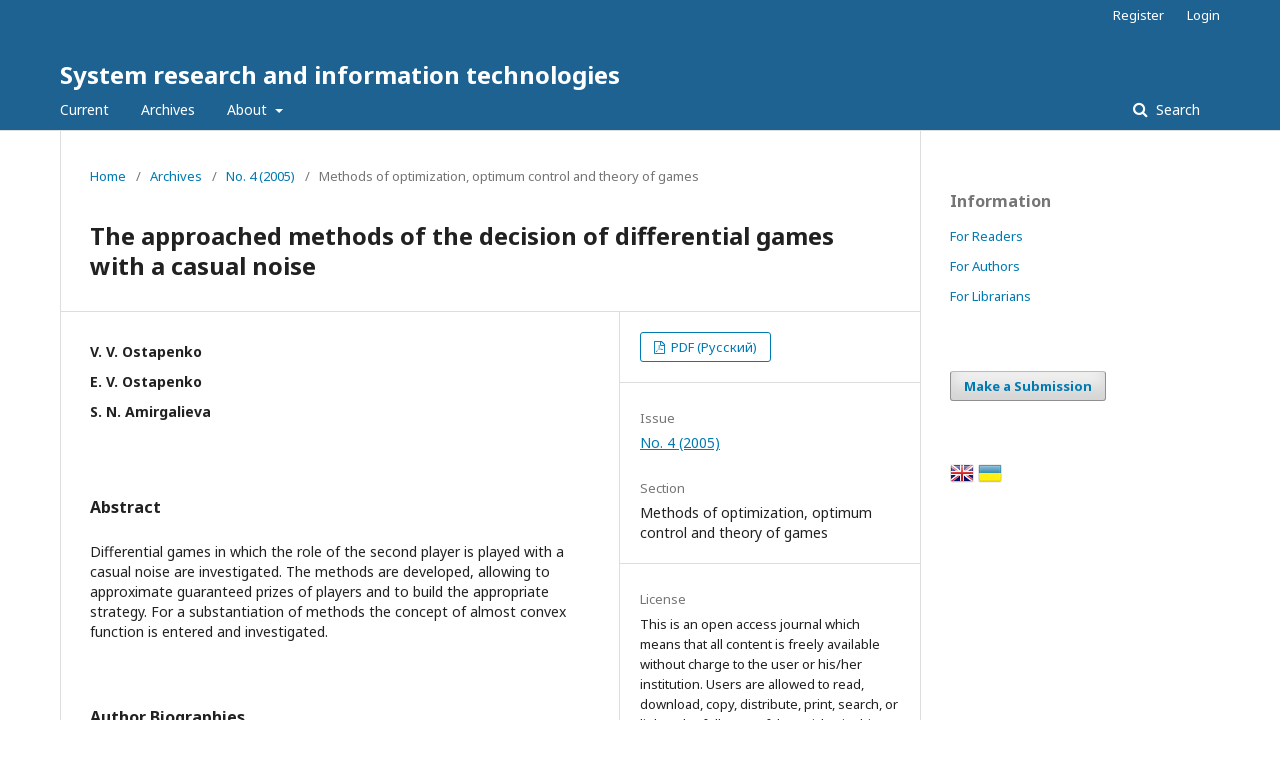

--- FILE ---
content_type: text/html; charset=utf-8
request_url: http://journal.iasa.kpi.ua/article/view/165555
body_size: 4473
content:
	<!DOCTYPE html>
<html lang="en-US" xml:lang="en-US">
<head>
	<meta charset="utf-8">
	<meta name="viewport" content="width=device-width, initial-scale=1.0">
	<title>
		The approached methods of the decision of differential games with a casual noise
							| System research and information technologies
			</title>

	
<meta name="generator" content="Open Journal Systems 3.2.1.2">
<link rel="schema.DC" href="http://purl.org/dc/elements/1.1/" />
<meta name="DC.Creator.PersonalName" content="V. V. Ostapenko"/>
<meta name="DC.Creator.PersonalName" content="E. V. Ostapenko"/>
<meta name="DC.Creator.PersonalName" content="S. N. Amirgalieva"/>
<meta name="DC.Date.dateSubmitted" scheme="ISO8601" content="2019-04-25"/>
<meta name="DC.Date.issued" scheme="ISO8601" content="2019-04-25"/>
<meta name="DC.Date.modified" scheme="ISO8601" content="2019-04-25"/>
<meta name="DC.Description" xml:lang="en" content="Differential games in which the role of the second player is played with a casual noise are investigated. The methods are developed, allowing to approximate guaranteed prizes of players and to build the appropriate strategy. For a substantiation of methods the concept of almost convex function is entered and investigated."/>
<meta name="DC.Description" xml:lang="ru" content="Рассматриваются дифференциальные игры, в которых роль одного из игроков играет случайная помеха. Предлагается приближенный метод решения таких игр. Для его описания вводится и исследуется новое понятие почти выпуклой функции."/>
<meta name="DC.Description" xml:lang="uk" content="Розглянуто диференціальні ігри, в яких роль одного із гравців грає випадкове збурення. Запропоновано наближений метод рішення таких ігор. Для його опису вводиться та досліджується нове поняття майже опуклих функцій."/>
<meta name="DC.Format" scheme="IMT" content="application/pdf"/>
<meta name="DC.Identifier" content="165555"/>
<meta name="DC.Identifier.pageNumber" content="65-74"/>
<meta name="DC.Identifier.URI" content="http://journal.iasa.kpi.ua/article/view/165555"/>
<meta name="DC.Language" scheme="ISO639-1" content="ru"/>
<meta name="DC.Rights" content="Copyright (c) 2021 Системные исследования и информационные технологии"/>
<meta name="DC.Rights" content=""/>
<meta name="DC.Source" content="System research and information technologies"/>
<meta name="DC.Source.ISSN" content="2308-8893"/>
<meta name="DC.Source.Issue" content="4"/>
<meta name="DC.Source.URI" content="http://journal.iasa.kpi.ua/"/>
<meta name="DC.Title" content="The approached methods of the decision of differential games with a casual noise"/>
<meta name="DC.Title.Alternative" xml:lang="en" content="The approached methods of the decision of differential games with a casual noise"/>
<meta name="DC.Title.Alternative" xml:lang="uk" content="Наближені методи розв’язування диференціальних ігор із випадковим збуренням"/>
<meta name="DC.Type" content="Text.Serial.Journal"/>
<meta name="DC.Type.articleType" content="Methods of optimization, optimum control and theory of games"/>
<meta name="gs_meta_revision" content="1.1"/>
<meta name="citation_journal_title" content="System research and information technologies"/>
<meta name="citation_journal_abbrev" content="SRIT"/>
<meta name="citation_issn" content="2308-8893"/> 
<meta name="citation_author" content="V. V. Ostapenko"/>
<meta name="citation_author" content="E. V. Ostapenko"/>
<meta name="citation_author" content="S. N. Amirgalieva"/>
<meta name="citation_title" content="Приближенные методы решения дифференциальных игр со случайной помехой"/>
<meta name="citation_language" content="ru"/>
<meta name="citation_date" content="2005"/>
<meta name="citation_issue" content="4"/>
<meta name="citation_firstpage" content="65"/>
<meta name="citation_lastpage" content="74"/>
<meta name="citation_abstract_html_url" content="http://journal.iasa.kpi.ua/article/view/165555"/>
<meta name="citation_pdf_url" content="http://journal.iasa.kpi.ua/article/download/165555/164757"/>
	<link rel="stylesheet" href="http://journal.iasa.kpi.ua/$$$call$$$/page/page/css?name=stylesheet" type="text/css" /><link rel="stylesheet" href="//fonts.googleapis.com/css?family=Noto+Sans:400,400italic,700,700italic" type="text/css" /><link rel="stylesheet" href="https://cdnjs.cloudflare.com/ajax/libs/font-awesome/4.7.0/css/font-awesome.css?v=3.2.1.2" type="text/css" /><link rel="stylesheet" href="http://journal.iasa.kpi.ua/$$$call$$$/page/page/css?name=advancedIssueArchive" type="text/css" /><link rel="stylesheet" href="http://journal.iasa.kpi.ua/plugins/generic/lucene/templates/lucene.css?v=3.2.1.2" type="text/css" />
</head>
<body class="pkp_page_article pkp_op_view" dir="ltr">

	<div class="pkp_structure_page">

				<header class="pkp_structure_head" id="headerNavigationContainer" role="banner">
						 <nav class="cmp_skip_to_content" aria-label="Jump to content links">
	<a href="#pkp_content_main">Skip to main content</a>
	<a href="#siteNav">Skip to main navigation menu</a>
		<a href="#pkp_content_footer">Skip to site footer</a>
</nav>

			<div class="pkp_head_wrapper">

				<div class="pkp_site_name_wrapper">
					<button class="pkp_site_nav_toggle">
						<span>Open Menu</span>
					</button>
										<div class="pkp_site_name">
																<a href="						http://journal.iasa.kpi.ua/index
					" class="is_text">System research and information technologies</a>
										</div>
				</div>
				
				<nav class="pkp_site_nav_menu" aria-label="Site Navigation">
					<a id="siteNav"></a>
					<div class="pkp_navigation_primary_row">
						<div class="pkp_navigation_primary_wrapper">
																				<ul id="navigationPrimary" class="pkp_navigation_primary pkp_nav_list">
								<li class="">
				<a href="http://journal.iasa.kpi.ua/issue/current">
					Current
				</a>
							</li>
								<li class="">
				<a href="http://journal.iasa.kpi.ua/issue/archive">
					Archives
				</a>
							</li>
															<li class="">
				<a href="http://journal.iasa.kpi.ua/about">
					About
				</a>
									<ul>
																					<li class="">
									<a href="http://journal.iasa.kpi.ua/about">
										About the Journal
									</a>
								</li>
																												<li class="">
									<a href="http://journal.iasa.kpi.ua/editorial_policies">
										Editorial policies
									</a>
								</li>
																												<li class="">
									<a href="http://journal.iasa.kpi.ua/about/submissions">
										Submissions
									</a>
								</li>
																																																						<li class="">
									<a href="http://journal.iasa.kpi.ua/about/contact">
										Contact
									</a>
								</li>
																		</ul>
							</li>
			</ul>

				

																									
	<form class="pkp_search pkp_search_desktop" action="http://journal.iasa.kpi.ua/search/search" method="get" role="search" aria-label="Article Search">
		<input type="hidden" name="csrfToken" value="8e68a68a78412153981413bd99fcf133">
				
			<input name="query" value="" type="text" aria-label="Search Query">
		

		<button type="submit">
			Search
		</button>
		<div class="search_controls" aria-hidden="true">
			<a href="http://journal.iasa.kpi.ua/search/search" class="headerSearchPrompt search_prompt" aria-hidden="true">
				Search
			</a>
			<a href="#" class="search_cancel headerSearchCancel" aria-hidden="true"></a>
			<span class="search_loading" aria-hidden="true"></span>
		</div>
	</form>
													</div>
					</div>
					<div class="pkp_navigation_user_wrapper" id="navigationUserWrapper">
							<ul id="navigationUser" class="pkp_navigation_user pkp_nav_list">
								<li class="profile">
				<a href="http://journal.iasa.kpi.ua/user/register">
					Register
				</a>
							</li>
								<li class="profile">
				<a href="http://journal.iasa.kpi.ua/login">
					Login
				</a>
							</li>
										</ul>

					</div>
																			
	<form class="pkp_search pkp_search_mobile" action="http://journal.iasa.kpi.ua/search/search" method="get" role="search" aria-label="Article Search">
		<input type="hidden" name="csrfToken" value="8e68a68a78412153981413bd99fcf133">
				
			<input name="query" value="" type="text" aria-label="Search Query">
		

		<button type="submit">
			Search
		</button>
		<div class="search_controls" aria-hidden="true">
			<a href="http://journal.iasa.kpi.ua/search/search" class="headerSearchPrompt search_prompt" aria-hidden="true">
				Search
			</a>
			<a href="#" class="search_cancel headerSearchCancel" aria-hidden="true"></a>
			<span class="search_loading" aria-hidden="true"></span>
		</div>
	</form>
									</nav>
			</div><!-- .pkp_head_wrapper -->
		</header><!-- .pkp_structure_head -->

						<div class="pkp_structure_content has_sidebar">
			<div class="pkp_structure_main" role="main">
				<a id="pkp_content_main"></a>

<div class="page page_article">
			<nav class="cmp_breadcrumbs" role="navigation" aria-label="You are here:">
	<ol>
		<li>
			<a href="http://journal.iasa.kpi.ua/index">
				Home
			</a>
			<span class="separator">/</span>
		</li>
		<li>
			<a href="http://journal.iasa.kpi.ua/issue/archive">
				Archives
			</a>
			<span class="separator">/</span>
		</li>
					<li>
				<a href="http://journal.iasa.kpi.ua/issue/view/10005">
					No. 4 (2005)
				</a>
				<span class="separator">/</span>
			</li>
				<li class="current" aria-current="page">
			<span aria-current="page">
									Methods of optimization, optimum control and theory of games
							</span>
		</li>
	</ol>
</nav>
	
				<article class="obj_article_details">

			<h1 class="page_title">
		The approached methods of the decision of differential games with a casual noise
	</h1>
	
	<div class="row">
		<div class="main_entry">

							<section class="item authors">
					<h2 class="pkp_screen_reader">Authors</h2>
					<ul class="authors">
																		<li>
								<span class="name">
									V. V. Ostapenko								</span>
																							</li>
																								<li>
								<span class="name">
									E. V. Ostapenko								</span>
																							</li>
																								<li>
								<span class="name">
									S. N. Amirgalieva								</span>
																							</li>
																</ul>
				</section>
			
																					
						
										<section class="item abstract">
					<h2 class="label">Abstract</h2>
					Differential games in which the role of the second player is played with a casual noise are investigated. The methods are developed, allowing to approximate guaranteed prizes of players and to build the appropriate strategy. For a substantiation of methods the concept of almost convex function is entered and investigated.
				</section>
			
			
			

																																																																<section class="item author_bios">
					<h2 class="label">
													Author Biographies
											</h2>
																		<section class="sub_item">
								<h3 class="label">
																			V. V. Ostapenko
																	</h3>
								<div class="value">
									Ostapenko V.V.
								</div>
							</section>
																								<section class="sub_item">
								<h3 class="label">
																			E. V. Ostapenko
																	</h3>
								<div class="value">
									Ostapenko E.V.
								</div>
							</section>
																								<section class="sub_item">
								<h3 class="label">
																			S. N. Amirgalieva
																	</h3>
								<div class="value">
									Amirgalieva S.N.
								</div>
							</section>
															</section>
			
						
		</div><!-- .main_entry -->

		<div class="entry_details">

						
										<div class="item galleys">
					<h2 class="pkp_screen_reader">
						Downloads
					</h2>
					<ul class="value galleys_links">
													<li>
								
	
							

<a class="obj_galley_link pdf" href="http://journal.iasa.kpi.ua/article/view/165555/164757">

		
	PDF (Русский)

	</a>
							</li>
											</ul>
				</div>
						
			
						
										<div class="item issue">

											<section class="sub_item">
							<h2 class="label">
								Issue
							</h2>
							<div class="value">
								<a class="title" href="http://journal.iasa.kpi.ua/issue/view/10005">
									No. 4 (2005)
								</a>
							</div>
						</section>
					
											<section class="sub_item">
							<h2 class="label">
								Section
							</h2>
							<div class="value">
								Methods of optimization, optimum control and theory of games
							</div>
						</section>
									</div>
			
															
										<div class="item copyright">
					<h2 class="label">
						License
					</h2>
										This is an open access journal which means that all content is freely available without charge to the user or his/her institution. Users are allowed to read, download, copy, distribute, print, search, or link to the full texts of the articles in this journal without asking prior permission from the publisher or the author. This is in accordance with the BOAI definition of open access.
				</div>
			
			

		</div><!-- .entry_details -->
	</div><!-- .row -->

</article>

	

</div><!-- .page -->

	</div><!-- pkp_structure_main -->

									<div class="pkp_structure_sidebar left" role="complementary" aria-label="Sidebar">
				<div class="pkp_block block_information">
	<h2 class="title">Information</h2>
	<div class="content">
		<ul>
							<li>
					<a href="http://journal.iasa.kpi.ua/information/readers">
						For Readers
					</a>
				</li>
										<li>
					<a href="http://journal.iasa.kpi.ua/information/authors">
						For Authors
					</a>
				</li>
										<li>
					<a href="http://journal.iasa.kpi.ua/information/librarians">
						For Librarians
					</a>
				</li>
					</ul>
	</div>
</div>
<div class="pkp_block block_make_submission">
	<h2 class="pkp_screen_reader">
		Make a Submission
	</h2>

	<div class="content">
		<a class="block_make_submission_link" href="http://journal.iasa.kpi.ua/about/submissions">
			Make a Submission
		</a>
	</div>
</div>
<div class="pkp_block block_language" id="sidebarFlagToggle">
										<img src="http://journal.iasa.kpi.ua/plugins/blocks/flagToggle/locale/en_US/flag.png" alt="English" title="English" width="24" height="24" />
											<a class="icon" href='http://journal.iasa.kpi.ua/user/setLocale/uk_UA?source=%2Farticle%2Fview%2F165555'>
									<img src="http://journal.iasa.kpi.ua/plugins/blocks/flagToggle/locale/uk_UA/flag.png" alt="Українська" title="Українська" width="24" height="24" />
							</a>
			</div>

			</div><!-- pkp_sidebar.left -->
			</div><!-- pkp_structure_content -->

<div class="pkp_structure_footer_wrapper" role="contentinfo">
	<a id="pkp_content_footer"></a>

	<div class="pkp_structure_footer">

					<div class="pkp_footer_content">
				<p>Due to the ongoing war, there can be temporary disruptions of electric power and internet connectivity which in turn result in web services downtime. If the journal site is unavailable or you have any difficulties in using the submission system, you can always submit an article by email to our editorial office:  <a class="moz-txt-link-abbreviated" href="mailto:journal.iasa@gmail.com">journal.iasa@gmail.com</a> .</p>
<p>We are sorry for any inconvenience.</p>
			</div>
		
		<div class="pkp_brand_footer" role="complementary">
			<a href="http://journal.iasa.kpi.ua/about/aboutThisPublishingSystem">
				<img alt="More information about the publishing system, Platform and Workflow by OJS/PKP." src="http://journal.iasa.kpi.ua/templates/images/ojs_brand.png">
			</a>
		</div>
	</div>
</div><!-- pkp_structure_footer_wrapper -->

</div><!-- pkp_structure_page -->

<script src="//ajax.googleapis.com/ajax/libs/jquery/3.3.1/jquery.min.js?v=3.2.1.2" type="text/javascript"></script><script src="//ajax.googleapis.com/ajax/libs/jqueryui/1.12.0/jquery-ui.min.js?v=3.2.1.2" type="text/javascript"></script><script src="http://journal.iasa.kpi.ua/lib/pkp/js/lib/jquery/plugins/jquery.tag-it.js?v=3.2.1.2" type="text/javascript"></script><script src="http://journal.iasa.kpi.ua/plugins/themes/default/js/lib/popper/popper.js?v=3.2.1.2" type="text/javascript"></script><script src="http://journal.iasa.kpi.ua/plugins/themes/default/js/lib/bootstrap/util.js?v=3.2.1.2" type="text/javascript"></script><script src="http://journal.iasa.kpi.ua/plugins/themes/default/js/lib/bootstrap/dropdown.js?v=3.2.1.2" type="text/javascript"></script><script src="http://journal.iasa.kpi.ua/plugins/themes/default/js/main.js?v=3.2.1.2" type="text/javascript"></script>


</body>
</html>
